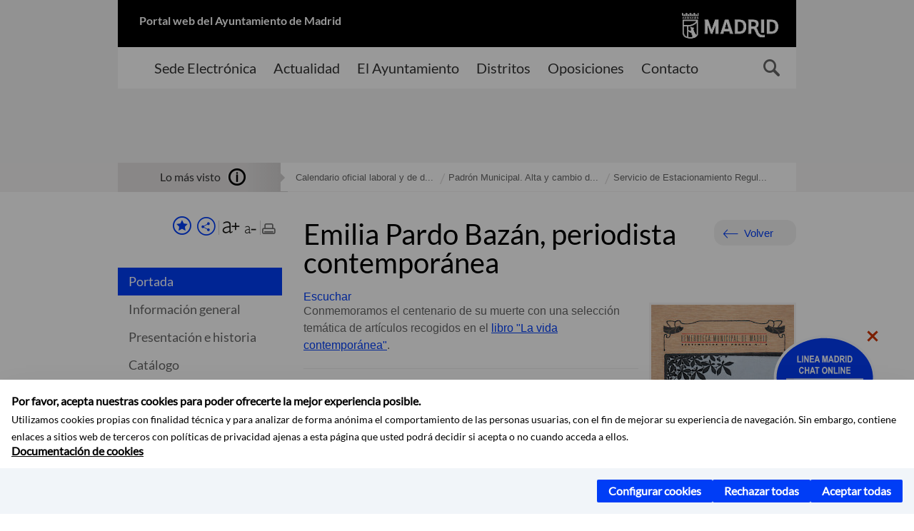

--- FILE ---
content_type: text/html;charset=UTF-8
request_url: https://www.madrid.es/portales/munimadrid/es/Hemeroteca-Municipal/?vgnextfmt=default&vgnextoid=b8c9ba1b6bd7d010VgnVCM1000000b205a0aRCRD&vgnextchannel=a68fed8a96b06010VgnVCM100000dc0ca8c0RCRD&idCapitulo=11366377
body_size: 12761
content:



















<!DOCTYPE html>


<!--[if IE 8]>         <html class="no-js ie8" lang="es" xml:lang="es"> <![endif]-->
<!--[if gt IE 8]><!--> <html class="no-js" lang="es" xml:lang="es"> <!--<![endif]-->
<script type="text/javascript">
	window.rsConf = {
		general: {usePost: true}
	};
</script>
<script src="https://cdn-eu.readspeaker.com/script/13230/webReader/webReader.js?pids=wr" type="text/javascript" id="rs_req_Init"></script>
<head>






















<title>Hemeroteca Municipal - Emilia Pardo Bazán, periodista contemporánea - Ayuntamiento de Madrid</title>





























<meta content="IE=Edge" http-equiv="X-UA-Compatible" />
<meta http-equiv="Content-Type" content="text/html; charset=UTF-8" />



<meta name="description" content="Hemeroteca Municipal - Emilia Pardo Baz&aacute;n, periodista contempor&aacute;nea - Ayuntamiento de Madrid" />
<meta name="viewport" content="width=device-width, initial-scale=1" />


	
<meta name="twitter:card" content="summary_large_image" >
<meta property="og:title" content="Hemeroteca Municipal - Emilia Pardo Baz&aacute;n, periodista contempor&aacute;nea - Ayuntamiento de Madrid" >
<meta property="og:image" content="https://www.madrid.es/UnidadesDescentralizadas/Bibliotecas/BibliotecasEspecializadas/HemerotecaMunipal/Servicios/ficheros/Exposiciones_330x175.jpg" >

<meta name="WT.ti" content="Hemeroteca Municipal - Emilia Pardo Baz&aacute;n, periodista contempor&aacute;nea"/>


	<meta name="wt.cg_s" content="EspecialInformativo" />
	



<meta name="DCSext.idioma" content="es" />



	
	
	
		<meta name="DCSext.miga0" content="Hemeroteca Municipal" />
	
	

























                                              
<link href="/assets/css/vendor.css" rel="stylesheet" />
<link rel="stylesheet" href="/assets/css/ayuntamiento-madrid-bootstrap.min.css?version=POR-26-0101" />
<link href="/assets/css/ayuntamiento-madrid.min.css?version=POR-26-0101" rel="stylesheet" />
<!--[if lt IE 9]>
<link rel="stylesheet" href="/assets/css/ayuntamiento-madrid_ie8.min.css?version=POR-26-0101" />
<![endif]-->
<link href="/assets/css/ayuntamiento-madrid-custom.css?version=POR-26-0101" rel="stylesheet" />
<link rel="stylesheet" href="/assets/css/styles.css?version=POR-26-0101">
<link media="print" href="/assets/css/ayuntamiento-madrid-print.min.css?version=POR-26-0101" rel="stylesheet" />









<link type="text/css" rel="STYLESHEET" href ="/css/vacia.css" media="screen" />


<link rel="license" title="Aviso Legal" href='/portales/munimadrid/es/Inicio/Aviso-Legal/?vgnextfmt=default&amp;vgnextchannel=8a0f43db40317010VgnVCM100000dc0ca8c0RCRD' />
<link rel="search" title="Buscador Avanzado" href='/portales/munimadrid/es/Inicio/Buscador/?vgnextfmt=default&amp;vgnextchannel=d4cade31bd2ac410VgnVCM100000171f5a0aRCRD' />
<link rel="help" title="Ayuda" href='/portales/munimadrid/es/Inicio/Ayuda/?vgnextfmt=default&amp;vgnextchannel=23ee43db40317010VgnVCM100000dc0ca8c0RCRD' />








<!--[if lt IE 9]>
<script src="/assets/js/vendorIE8.js"></script>
<![endif]-->

<script type="text/javascript" src="https://js-cdn.dynatrace.com/jstag/16a48f5d352/bf88617udw/48c558c38cd6d014_complete.js" crossorigin="anonymous"></script>

<script>
	var aytmad = {};
	aytmad.config = {
	    routes:{
	        menu:'/ContentPublisher/new/menu/menurwd.jsp?relUris=true',
	        menuTramites:'/ContentPublisher/new/menu/menurwd.jsp?site=tramites',
	        calendar:'/portales/munimadrid/es/Inicio/Agenda?vgnextfmt=default&vgnextchannel=ca9671ee4a9eb410VgnVCM100000171f5a0aRCRD&cuando=cuandoDia&enviar=Buscar&newSearch=true&unfolded=true&fechaAccesible=',
	        taxonomias:'/ContentPublisher/jsp/apl/includes/XMLAutocompletarTaxonomias.jsp'
	    },
        constants:{
            numVisibleLinks:3,
            API_KEY: 'OFF'
            
            ,carouselHome_md: 9
            
        }
	};

	var COOKIE_MIMADRID_DOMAIN = 'madrid.es';
</script>
<script type="text/javascript">
	window.rsConf = {
		general: {usePost: true}
	};
</script>
<script src="https://cdn-eu.readspeaker.com/script/13230/webReader/webReader.js?pids=wr" type="text/javascript" id="rs_req_Init"></script>






<!-- Pace progress bar -->
<link href="/new/css/pace.css" type="text/css" rel="stylesheet" />
<script src="/new/js/pace.min.js" type="text/javascript"></script>




<!-- Google Tag Manager DataLayer -->
<script>
  dataLayer = [{
    'Vendor': 'Ayuntamiento de Madrid'
  }];
</script>

<!-- pingdom -->
<script src="//rum-static.pingdom.net/pa-61556f54405b1d0011000064.js" async></script>
<!-- pingdom -->

<!-- codigo incrustado del ChatBot -->
<link href="https://www.madrid.es/Datelematica/chatbotlm/css/nttdatabot_v1_7_2.css?version=POR-26-0101" rel="stylesheet">
<div id="root"></div>
<script>!function (e) { function t(t) { for (var n, a, i = t[0], c = t[1], l = t[2], s = 0, p = []; s < i.length; s++)a = i[s], Object.prototype.hasOwnProperty.call(o, a) && o[a] && p.push(o[a][0]), o[a] = 0; for (n in c) Object.prototype.hasOwnProperty.call(c, n) && (e[n] = c[n]); for (f && f(t); p.length;)p.shift()(); return u.push.apply(u, l || []), r() } function r() { for (var e, t = 0; t < u.length; t++) { for (var r = u[t], n = !0, i = 1; i < r.length; i++) { var c = r[i]; 0 !== o[c] && (n = !1) } n && (u.splice(t--, 1), e = a(a.s = r[0])) } return e } var n = {}, o = { 1: 0 }, u = []; function a(t) { if (n[t]) return n[t].exports; var r = n[t] = { i: t, l: !1, exports: {} }; return e[t].call(r.exports, r, r.exports, a), r.l = !0, r.exports } a.e = function (e) { var t = [], r = o[e]; if (0 !== r) if (r) t.push(r[2]); else { var n = new Promise((function (t, n) { r = o[e] = [t, n] })); t.push(r[2] = n); var u, i = document.createElement("script"); i.charset = "utf-8", i.timeout = 120, a.nc && i.setAttribute("nonce", a.nc), i.src = function (e) { return a.p + "static/js/" + ({}[e] || e) + "." + { 3: "4349665b" }[e] + ".chunk.js" }(e); var c = new Error; u = function (t) { i.onerror = i.onload = null, clearTimeout(l); var r = o[e]; if (0 !== r) { if (r) { var n = t && ("load" === t.type ? "missing" : t.type), u = t && t.target && t.target.src; c.message = "Loading chunk " + e + " failed.\n(" + n + ": " + u + ")", c.name = "ChunkLoadError", c.type = n, c.request = u, r[1](c) } o[e] = void 0 } }; var l = setTimeout((function () { u({ type: "timeout", target: i }) }), 12e4); i.onerror = i.onload = u, document.head.appendChild(i) } return Promise.all(t) }, a.m = e, a.c = n, a.d = function (e, t, r) { a.o(e, t) || Object.defineProperty(e, t, { enumerable: !0, get: r }) }, a.r = function (e) { "undefined" != typeof Symbol && Symbol.toStringTag && Object.defineProperty(e, Symbol.toStringTag, { value: "Module" }), Object.defineProperty(e, "__esModule", { value: !0 }) }, a.t = function (e, t) { if (1 & t && (e = a(e)), 8 & t) return e; if (4 & t && "object" == typeof e && e && e.__esModule) return e; var r = Object.create(null); if (a.r(r), Object.defineProperty(r, "default", { enumerable: !0, value: e }), 2 & t && "string" != typeof e) for (var n in e) a.d(r, n, function (t) { return e[t] }.bind(null, n)); return r }, a.n = function (e) { var t = e && e.__esModule ? function () { return e.default } : function () { return e }; return a.d(t, "a", t), t }, a.o = function (e, t) { return Object.prototype.hasOwnProperty.call(e, t) }, a.p = "/", a.oe = function (e) { throw console.error(e), e }; var i = this.webpackJsonpchatbot = this.webpackJsonpchatbot || [], c = i.push.bind(i); i.push = t, i = i.slice(); for (var l = 0; l < i.length; l++)t(i[l]); var f = c; r() }([])</script>
<script src="https://www.madrid.es/Datelematica/chatbotlm/scripts/nttdatabot_uno_v1_7_2.js?version=POR-26-0101"></script>
<script src="https://www.madrid.es/Datelematica/chatbotlm/scripts/nttdatabot_dos_v1_7_2.js?version=POR-26-0101"></script>











<script src="/new/js/jquery.min.js" type="text/javascript"></script>
<script src="/assets/js/locale/i18n_es.js" type="text/javascript"></script>
<script src="/new/js/js.cookie.js" type="text/javascript"></script>





<script src="/new/js/webtrends_disabled.js" type="text/javascript"></script>

<script src="https://servpub.madrid.es/FWIAM_FTP/assets/js/cookie-manager.js" type="text/javascript"></script>

                              <script>!function(a){var e="https://s.go-mpulse.net/boomerang/",t="addEventListener";if(""=="True")a.BOOMR_config=a.BOOMR_config||{},a.BOOMR_config.PageParams=a.BOOMR_config.PageParams||{},a.BOOMR_config.PageParams.pci=!0,e="https://s2.go-mpulse.net/boomerang/";if(window.BOOMR_API_key="CFNNG-8KHS7-4TSDG-XKHWE-XJQMY",function(){function n(e){a.BOOMR_onload=e&&e.timeStamp||(new Date).getTime()}if(!a.BOOMR||!a.BOOMR.version&&!a.BOOMR.snippetExecuted){a.BOOMR=a.BOOMR||{},a.BOOMR.snippetExecuted=!0;var i,_,o,r=document.createElement("iframe");if(a[t])a[t]("load",n,!1);else if(a.attachEvent)a.attachEvent("onload",n);r.src="javascript:void(0)",r.title="",r.role="presentation",(r.frameElement||r).style.cssText="width:0;height:0;border:0;display:none;",o=document.getElementsByTagName("script")[0],o.parentNode.insertBefore(r,o);try{_=r.contentWindow.document}catch(O){i=document.domain,r.src="javascript:var d=document.open();d.domain='"+i+"';void(0);",_=r.contentWindow.document}_.open()._l=function(){var a=this.createElement("script");if(i)this.domain=i;a.id="boomr-if-as",a.src=e+"CFNNG-8KHS7-4TSDG-XKHWE-XJQMY",BOOMR_lstart=(new Date).getTime(),this.body.appendChild(a)},_.write("<bo"+'dy onload="document._l();">'),_.close()}}(),"".length>0)if(a&&"performance"in a&&a.performance&&"function"==typeof a.performance.setResourceTimingBufferSize)a.performance.setResourceTimingBufferSize();!function(){if(BOOMR=a.BOOMR||{},BOOMR.plugins=BOOMR.plugins||{},!BOOMR.plugins.AK){var e=""=="true"?1:0,t="",n="amjsanixfuxmo2l4ex4a-f-9e4aceca9-clientnsv4-s.akamaihd.net",i="false"=="true"?2:1,_={"ak.v":"39","ak.cp":"846829","ak.ai":parseInt("470615",10),"ak.ol":"0","ak.cr":9,"ak.ipv":4,"ak.proto":"h2","ak.rid":"3b2b1cec","ak.r":47370,"ak.a2":e,"ak.m":"dscb","ak.n":"essl","ak.bpcip":"3.19.32.0","ak.cport":48710,"ak.gh":"23.208.24.71","ak.quicv":"","ak.tlsv":"tls1.3","ak.0rtt":"","ak.0rtt.ed":"","ak.csrc":"-","ak.acc":"","ak.t":"1769743864","ak.ak":"hOBiQwZUYzCg5VSAfCLimQ==kCoIW/UpufLv5zKqulhbVHMoX5uMOe5MD6VaXSvmEG5lOqcoA3NSL6PnGfDeknd90U1+KAPIdh/rPJEW8UxEDZGPFbPrf2IYnLAhOBkkr5SqEFsS+SWN8Rmkd3L6i1NxHhsRPStQEZvedGq2aBzrwZaRq5/wpK5ylGnLUcAhgfUd+TBJPjHvr6topjNHfRaGCCmbPIVTWGaBQMXK8wauw9ymOc3uw+bHYYo4BsiTZxxK2xP0O2ihF/EoTQLgKHYbO6vKUrkclrl3tK9bSCpJsHxd7b4i5lfhG/GrdvOSFNwW9CUeI6v21LUD7LPMI+dwt1fTzN6WAyv4xFAy7zLN1k9P9W+BeyYdTxqEAxnupYrFI6d7eZ413YUQe78ng2gTccQbKm+uc7D8EUQSulGfn61/0uUzjwz5q+aiGL7BoEA=","ak.pv":"55","ak.dpoabenc":"","ak.tf":i};if(""!==t)_["ak.ruds"]=t;var o={i:!1,av:function(e){var t="http.initiator";if(e&&(!e[t]||"spa_hard"===e[t]))_["ak.feo"]=void 0!==a.aFeoApplied?1:0,BOOMR.addVar(_)},rv:function(){var a=["ak.bpcip","ak.cport","ak.cr","ak.csrc","ak.gh","ak.ipv","ak.m","ak.n","ak.ol","ak.proto","ak.quicv","ak.tlsv","ak.0rtt","ak.0rtt.ed","ak.r","ak.acc","ak.t","ak.tf"];BOOMR.removeVar(a)}};BOOMR.plugins.AK={akVars:_,akDNSPreFetchDomain:n,init:function(){if(!o.i){var a=BOOMR.subscribe;a("before_beacon",o.av,null,null),a("onbeacon",o.rv,null,null),o.i=!0}return this},is_complete:function(){return!0}}}}()}(window);</script></head>


		<body style="margin: 0" onload="const manager = new IAMCookieManager('GTM-W37X7B4V;GTM-MN45SBL'); manager.start();">
	<a id="top"></a>
	<div id="wrapper" >
	
<!-- ************** CABECERA ******************	-->





























































<div id="menuAreaPrivada" class="bg-fluid1 hide">
	<div class="container">
		<div class="row">
			<div class="col-xs-12  pull-right">
				<div class="quick-links-header">
					<ul>
							           
		                <li>
		                    
		                    





  





<a
    
     href="/portales/munimadrid/mimadrid.html"
    
    class="qlh-item qlh-item-myfolder "
    
    
    
	    
    title="Home" 
>
     
		                    	Mi Madrid
		                    
    
</a>

























	                    
		                </li>
		                
		                <li id="userOrFolder">munimadrid</li>
					</ul>
				</div>
			</div>
		</div>
	</div>
</div>








<header class="header  nocontent">
    <div class="container ampliado">    





    	
		
		<div><a id="anchorToContent" href="#content" class="sr-only" title="Saltar navegación">Saltar navegación</a></div>
		








































		
<div class="brand">
	<div class="row">
		<div class="col-md-8">
			<h1>
				<a href="https://www.madrid.es/portal/site/munimadrid">
					Portal web del Ayuntamiento de Madrid
				</a>
			</h1>
		</div>
		<div class="col-md-4 logo">
			<a href="https://www.madrid.es/portal/site/munimadrid" accesskey="I">
				<span class="text-hide">Ayuntamiento de Madrid</span>
				<img alt="" src="/assets/images/logo-madrid.png" />
			</a>
		</div>
	</div>
</div>



	<div id="navbar" class="navigation-bar">
		<div class="row">
			<div class="col-sm-12">
				<div class="header-logo">
					<a href="https://www.madrid.es/portal/site/munimadrid">
						<span class="text-hide">Ayuntamiento de Madrid</span>
						<img src="/assets/images/logo-madrid.png" alt=""/>
					</a>
				</div>
            </div>
			<div class="col-md-12">
				<div class="search-toggle-cont">
					<div class="visible-md-block visible-lg-block">
						
						
						<ul class="main-menu">
	                        
	                        	
	                            <li class=''>
	                            	





  





<a
    
     href="https://sede.madrid.es/portal/site/tramites"
    
    class="main-menu-item "
    
    
    
	 onclick=""     
    accesskey="T" 
>
     
	                            		<span>Sede Electrónica</span>
	                            	
    
</a>
























	                            </li>
	                        
	                        	
	                            <li class=''>
	                            	





  





<a
    
     href="/portales/munimadrid/actualidad.html"
    
    class="main-menu-item "
    
    
    
	 onclick=""     
    accesskey="A" 
>
     
	                            		<span>Actualidad</span>
	                            	
    
</a>
























	                            </li>
	                        
	                        	
	                            <li class=''>
	                            	





  





<a
    
     href="/portales/munimadrid/ayuntamiento.html"
    
    class="main-menu-item "
    
    
    
	 onclick=""     
    accesskey="Y" 
>
     
	                            		<span>El Ayuntamiento</span>
	                            	
    
</a>
























	                            </li>
	                        
	                        	
	                            <li class=''>
	                            	





  





<a
    
     href="/portales/munimadrid/distritos.html"
    
    class="main-menu-item "
    
    
    
	 onclick=""     
    accesskey="D" 
>
     
	                            		<span>Distritos</span>
	                            	
    
</a>
























	                            </li>
	                        
	                        	
	                            <li class=''>
	                            	





  





<a
    
     href="/portales/munimadrid/oposiciones.html"
    
    class="main-menu-item "
    
    
    
	 onclick=""     
    accesskey="O" 
>
     
	                            		<span>Oposiciones</span>
	                            	
    
</a>
























	                            </li>
	                        
	                        	
	                            <li class=''>
	                            	





  





<a
    
     href="/portales/munimadrid/contacto.html"
    
    class="main-menu-item "
    
    
    
	 onclick=""     
    accesskey="C" 
>
     
	                            		<span>Contacto</span>
	                            	
    
</a>
























	                            </li>
	                        
                       	</ul>
                                               	

					</div>

					
					
						<form class="searcher-form" id="searcher-form" action="/portales/munimadrid/es/Inicio/Buscador" name="formularioBusqueda">					   
						    <input type="hidden" value="7db8fc12aa936610VgnVCM1000008a4a900aRCRD" name="vgnextoid" />
						    <input type="hidden" value="7db8fc12aa936610VgnVCM1000008a4a900aRCRD" name="vgnextchannel" />
						    <input type="hidden" value="es.iam.portlet.buscador.SearchAction" name="action" />					   
							<div class="row">
								<div class="col-xs-10">
									<label for="search-field">
	                                <span class="placeholder">¿Qué estás buscando?</span>	                                
	                                <input name="q" type="text" class="searcher-item" id="search-field" /></label>
								</div>
								<div class="col-xs-2">
									<button type="submit" class="searcher-link">
										<span>Buscar</span>
									</button>
								</div>
							</div>
						</form>
					

				</div>
			</div>
		</div>
		
		
		

	</div>










    	    
    	
		
        
		
			
			
		        















	
	
	
	

			
		
		
		
		
		<div class="section-cont">
			
			
			
			
			<img id="section-image" class="section-image" alt="" src="" />
           	
           	
			
				
			
			
		</div>
        
				
        
        
        
        
			<p class="section-subname visible-xs-block"><span class="section-subname-title">Emilia Pardo Bazán, periodista contemporánea</span></p>       
			
		
		
























	








































	    


	</div>
</header>






















































































<div class="bg-fluid1 fluid1--main">
	<div class="container ampliado">
			
		
			




































	

	
	
	
	
		
		
		
		
		<div class=' most-watched nocontent'>
			<div class="col-sm-3">
				<div class="mw-title">
					<span>Lo más visto</span>
				</div>
			</div>
			<div class="col-sm-9">		
			
				
				
						
					<ul class="mw-content">
					
						
						<li>
							<a  title="Calendario oficial laboral y de días inhábiles y festivos 2026 para Madrid" class="mw-item" 
								href="/portales/munimadrid/es/Calendario-oficial-laboral-y-de-dias-inhabiles-y-festivos-2026-para-Madrid/?vgnextfmt=default&vgnextoid=b59770d1c3589910VgnVCM100000891ecb1aRCRD&vgnextchannel=a68fed8a96b06010VgnVCM100000dc0ca8c0RCRD">
								Calendario oficial laboral y de d...
							</a>
						</li>
					
						
						<li>
							<a  title="Padrón Municipal. Alta y cambio de domicilio en Padrón" class="mw-item" 
								href="https://sede.madrid.es/sites/v/index.jsp?vgnextoid=3e3debb41f6e2410VgnVCM2000000c205a0aRCRD&amp;vgnextchannel=23a99c5ffb020310VgnVCM100000171f5a0aRCRD">
								Padrón Municipal. Alta y cambio d...
							</a>
						</li>
					
						
						<li>
							<a  title="Servicio de Estacionamiento Regulado (SER). Residentes" class="mw-item" 
								href="https://sede.madrid.es/sites/v/index.jsp?vgnextoid=3bbc52afa5ce6410VgnVCM1000000b205a0aRCRD&amp;vgnextchannel=23a99c5ffb020310VgnVCM100000171f5a0aRCRD">
								Servicio de Estacionamiento Regul...
							</a>
						</li>
					
					</ul>
					
			
			
			</div>
		</div>
		
		
	
	







































		
			
		

	

		
        
		<div class="row">		
			<ul class="breadcrumbs hidden-xs">
            
			
            
			</ul>
		</div>	
		


	</div>
</div>









































<!-- ************** CONTENIDO ******************	-->
<div class="content"><a id="content"></a>

    
			<div class="Panel 1.1"> 

































<div class="bg-fluid0">
    <div class="container ampliado" id="nxc" >
        <div class="row">
        
        	
	            <div class="col-md-3 nxc-nav">
	            	
	            	
	                	





















































<div class='menuVertical normal hidden-print nocontent' id="menuVertical">

<!-- HERRAMIENTAS -->

    
    



























<div class="enlacesMenuVertical">
   	
       
	<div class="botonesCompartir">
	    
        
		
		    <a class="btnMenuVerticalFavoritos" rel="nofollow" href="/portales/munimadrid/es/Inicio/Mi-Madrid/Mis-favoritos?vgnextchannel=8c2ce86b30f80510VgnVCM1000008a4a900aRCRD&amp;modo=editor&amp;url=https%3A%2F%2Fwww.madrid.es%2Fportal%2Fsite%2Fmunimadrid%2Fmenuitem.0c57021e0d1f6162c345c34571f1a5a0%2F%3Fvgnextfmt%3Ddefault%26vgnextoid%3Db8c9ba1b6bd7d010VgnVCM1000000b205a0aRCRD%26vgnextchannel%3Da68fed8a96b06010VgnVCM100000dc0ca8c0RCRD%26idCapitulo%3D11366377%26vgnextlocale%3Des">
		        <span class="text">Añadir a favoritos</span>
		    </a>
		
		<a class="btnMenuVerticalCompartir" href="#" title="Comparte esta página"><span class="text">COMPARTE ESTA PÁGINA</span></a>
        
        
        <div class="botonesFuenteImprimir" id="listTareas">
		    <div class="separadorIzq">
		        <a class="btnMenuVerticalAumentarFuente" id="btnMenuVerticalAumentarFuente" href="#">
		            <span class="text-hide">Aumentar fuente</span>
		        </a>
		        <a class="btnMenuVerticalReducirFuente" id="btnMenuVerticalReducirFuente" href="#">
		            <span class="text-hide">Reducir fuente</span>
		        </a>
		    </div>
		    <div class="separadorIzq">
		        <a class="btnMenuVerticalImprimir" id="imprimir" href="#">
		            <span class="text-hide">Imprimir</span>
		        </a>
		    </div>
		</div>
      </div>
    <div class="popupMenuSocial">
       <a class="linkCerrarPopupSocial" href="#" title='Cerrar'><span class="text-hide">Cerrar Comparte esta página</span></a>
        <ul class="listaCompartirEn">
         	
   			<li><a rel="nofollow" target="blank" class="compartir-link compartir-facebook" href="http://www.facebook.com/sharer.php?u=https%3A%2F%2Fwww.madrid.es%2Fportal%2Fsite%2Fmunimadrid%2Fmenuitem.0c57021e0d1f6162c345c34571f1a5a0%2F%3Fvgnextfmt%3Ddefault%26vgnextoid%3Db8c9ba1b6bd7d010VgnVCM1000000b205a0aRCRD%26vgnextchannel%3Da68fed8a96b06010VgnVCM100000dc0ca8c0RCRD%26idCapitulo%3D11366377%26vgnextlocale%3Des" title='Enlace externo en nueva ventana: Compartir esta página en Facebook'>En Facebook</a></li>
   			<li><a rel="nofollow" target="blank" class="compartir-link compartir-x" href='http://x.com/share?via=Lineamadrid&amp;url=https%3A%2F%2Fwww.madrid.es%2Fportal%2Fsite%2Fmunimadrid%2Fmenuitem.0c57021e0d1f6162c345c34571f1a5a0%2F%3Fvgnextfmt%3Ddefault%26vgnextoid%3Db8c9ba1b6bd7d010VgnVCM1000000b205a0aRCRD%26vgnextchannel%3Da68fed8a96b06010VgnVCM100000dc0ca8c0RCRD%26idCapitulo%3D11366377%26vgnextlocale%3Des&amp;text=a68fed8a96b06010VgnVCM100000dc0ca8c0RCRD' title='Enlace externo en nueva ventana: Compartir esta página en X'>En X</a></li>
            <li><a rel="nofollow" target="blank" class="compartir-link compartir-linkedin" href="http://www.linkedin.com/cws/share?url=https%3A%2F%2Fwww.madrid.es%2Fportal%2Fsite%2Fmunimadrid%2Fmenuitem.0c57021e0d1f6162c345c34571f1a5a0%2F%3Fvgnextfmt%3Ddefault%26vgnextoid%3Db8c9ba1b6bd7d010VgnVCM1000000b205a0aRCRD%26vgnextchannel%3Da68fed8a96b06010VgnVCM100000dc0ca8c0RCRD%26idCapitulo%3D11366377%26vgnextlocale%3Des" title='Enlace externo en nueva ventana: Compartir esta página en Linkedin'>En Linkedin</a></li>
            <li><a rel="nofollow" target="blank" class="compartir-link compartir-google"  href="https://api.whatsapp.com/send?text=https%3A%2F%2Fwww.madrid.es%2Fportal%2Fsite%2Fmunimadrid%2Fmenuitem.0c57021e0d1f6162c345c34571f1a5a0%2F%3Fvgnextfmt%3Ddefault%26vgnextoid%3Db8c9ba1b6bd7d010VgnVCM1000000b205a0aRCRD%26vgnextchannel%3Da68fed8a96b06010VgnVCM100000dc0ca8c0RCRD%26idCapitulo%3D11366377%26vgnextlocale%3Des" data-action="share/whatsapp/share" title='Enlace externo en nueva ventana: Compartir esta página en Whatsapp'>En WhatsApp</a></li>
            <li><a rel="nofollow" class="compartir-link compartir-email"  href="mailto:correo@ejemplo.com?subject=Página del Ayuntamiento de Madrid Compartida&body=Hola,%0D%0AMe parece interesante compartirte esta página del Ayuntamiento de Madrid.%0D%0ATítulo: Hemeroteca Municipal%0D%0AEnlace: https%3A%2F%2Fwww.madrid.es%2Fportal%2Fsite%2Fmunimadrid%2Fmenuitem.0c57021e0d1f6162c345c34571f1a5a0%2F%3Fvgnextfmt%3Ddefault%26vgnextoid%3Db8c9ba1b6bd7d010VgnVCM1000000b205a0aRCRD%26vgnextchannel%3Da68fed8a96b06010VgnVCM100000dc0ca8c0RCRD%26idCapitulo%3D11366377%26vgnextlocale%3Des">Por correo</a></li></ul>
    </div>
</div>
    
























<!-- MENÚ -->

<ul class="menu">

    
    
    
    
    
    
    

    
    
    
    

    
    
    
    

    
    
    
    

    
    
    
    
    
    <li>





  





<a
    
     href="/portales/munimadrid/es/Hemeroteca-Municipal/?vgnextfmt=default&vgnextoid=b8c9ba1b6bd7d010VgnVCM1000000b205a0aRCRD&vgnextchannel=a68fed8a96b06010VgnVCM100000dc0ca8c0RCRD"
    
    class="active "
    
    
    
	    
    title="Hemeroteca Municipal" 
>
     
            Portada
        
    
</a>

























</li>
    
    
    
    <li class="">
        





  





<a
    
     href="/portales/munimadrid/es/Hemeroteca-Municipal/?vgnextfmt=default&vgnextoid=11951e79ee71c010VgnVCM1000000b205a0aRCRD&vgnextchannel=a68fed8a96b06010VgnVCM100000dc0ca8c0RCRD&idCapitulo=6463265&rm=b8c9ba1b6bd7d010VgnVCM1000000b205a0aRCRD"
    
    class=" "
    
    
    
	    
    title="Informaci&oacute;n general" 
>
     
            Información general 
        
    
</a>




























        
    </li>
    
    
    <li class="">
        





  





<a
    
     href="/portales/munimadrid/es/Hemeroteca-Municipal/?vgnextfmt=default&vgnextoid=b8c9ba1b6bd7d010VgnVCM1000000b205a0aRCRD&vgnextchannel=a68fed8a96b06010VgnVCM100000dc0ca8c0RCRD&amp;idCapitulo=11162779"
    
    class=" "
    
    
    
	    
    title="Presentaci&oacute;n e historia" 
>
     
            Presentación e historia 
        
    
</a>




























        
    </li>
    
    
    <li class="">
        





  





<a
    
     href="https://bibliotecasespecializadas.madrid.es/hemeroteca"
    
    class=" "
    
     target="_blank" 
    
	    
    title="Enlace externo en nueva ventana:Cat&aacute;logo" 
>
     
            Catálogo 
        
    
</a>




























        
    </li>
    
    
    <li class="">
        





  





<a
    
     href="/portales/munimadrid/es/Hemeroteca-Municipal/?vgnextfmt=default&vgnextoid=b8c9ba1b6bd7d010VgnVCM1000000b205a0aRCRD&vgnextchannel=a68fed8a96b06010VgnVCM100000dc0ca8c0RCRD&amp;idCapitulo=11162307"
    
    class=" "
    
    
    
	    
    title="Actividades" 
>
     
            Actividades 
        
    
</a>




























        
    </li>
    
    
    <li class="">
        





  





<a
    
     href="/portales/munimadrid/es/Hemeroteca-Municipal/?vgnextfmt=default&vgnextoid=b8c9ba1b6bd7d010VgnVCM1000000b205a0aRCRD&vgnextchannel=a68fed8a96b06010VgnVCM100000dc0ca8c0RCRD&amp;idCapitulo=5508347"
    
    class=" "
    
    
    
	    
    title="Servicios" 
>
     
            Servicios 
        
    
</a>




























        
    </li>
    
    
    <li class="">
        





  





<a
    
     href="/portales/munimadrid/es/Hemeroteca-Municipal/?vgnextfmt=default&vgnextoid=b8c9ba1b6bd7d010VgnVCM1000000b205a0aRCRD&vgnextchannel=a68fed8a96b06010VgnVCM100000dc0ca8c0RCRD&amp;idCapitulo=11176792"
    
    class=" "
    
    
    
	    
    title="Colecciones digitalizadas y otros recursos en l&iacute;nea" 
>
     
            Colecciones digitalizadas y otros recursos en línea 
        
    
</a>




























        
    </li>
    
    
    <li class="">
        





  





<a
    
     href="/portales/munimadrid/es/Hemeroteca-Municipal/?vgnextfmt=default&vgnextoid=b8c9ba1b6bd7d010VgnVCM1000000b205a0aRCRD&vgnextchannel=a68fed8a96b06010VgnVCM100000dc0ca8c0RCRD&amp;idCapitulo=4232091"
    
    class=" "
    
    
    
	    
    title="Fondos" 
>
     
            Fondos 
        
    
</a>




























        
    </li>
    
    
    <li class="">
        





  





<a
    
     href="/portales/munimadrid/es/Hemeroteca-Municipal/?vgnextfmt=default&vgnextoid=b8c9ba1b6bd7d010VgnVCM1000000b205a0aRCRD&vgnextchannel=a68fed8a96b06010VgnVCM100000dc0ca8c0RCRD&amp;idCapitulo=4232143"
    
    class=" "
    
    
    
	    
    title="Publicaciones a la venta" 
>
     
            Publicaciones a la venta 
        
    
</a>




























        
    </li>
    
    
    <li class="">
        





  





<a
    
     href="/portales/munimadrid/es/Hemeroteca-Municipal/?vgnextfmt=default&vgnextoid=b8c9ba1b6bd7d010VgnVCM1000000b205a0aRCRD&vgnextchannel=a68fed8a96b06010VgnVCM100000dc0ca8c0RCRD&amp;idCapitulo=11082276"
    
    class=" "
    
    
    
	    
    title="Calidad y evaluaci&oacute;n" 
>
     
            Calidad y evaluación 
        
    
</a>




























        
    </li>
    
    
    <li class="">
        





  





<a
    
     href="#"
    
    class="btnSubmenu "
    
    
    
	    
    title="Destacados" 
>
     
            Destacados <span class="flecha"></span>
        
    
</a>




























        
        <ul class="submenu collapse in">
        
            
            <li class="">
                





  





<a
    
     href="/portales/munimadrid/es/Hemeroteca-Municipal/?vgnextfmt=default&vgnextoid=b8c9ba1b6bd7d010VgnVCM1000000b205a0aRCRD&vgnextchannel=a68fed8a96b06010VgnVCM100000dc0ca8c0RCRD&amp;idCapitulo=50015107"
    
    class=" "
    
    
    
	    
    title="Carmen Mart&iacute;n Gaite: una vida y una &eacute;poca" 
>
     
                    Carmen Martín Gaite: una vida y una época 
                
    
</a>



























                
                
            </li>
        
            
            <li class="">
                





  





<a
    
     href="/portales/munimadrid/es/Hemeroteca-Municipal/?vgnextfmt=default&vgnextoid=b8c9ba1b6bd7d010VgnVCM1000000b205a0aRCRD&vgnextchannel=a68fed8a96b06010VgnVCM100000dc0ca8c0RCRD&amp;idCapitulo=50150277"
    
    class=" "
    
    
    
	    
    title="A&ntilde;o nuevo, almanaque nuevo" 
>
     
                    Año nuevo, almanaque nuevo 
                
    
</a>



























                
                
            </li>
        
            
            <li class="">
                





  





<a
    
     href="/portales/munimadrid/es/Hemeroteca-Municipal/?vgnextfmt=default&vgnextoid=b8c9ba1b6bd7d010VgnVCM1000000b205a0aRCRD&vgnextchannel=a68fed8a96b06010VgnVCM100000dc0ca8c0RCRD&amp;idCapitulo=50082094"
    
    class=" "
    
    
    
	    
    title="Panorama de trajes de oto&ntilde;o-invierno" 
>
     
                    Panorama de trajes de otoño-invierno 
                
    
</a>



























                
                
            </li>
        
            
            <li class="">
                





  





<a
    
     href="/portales/munimadrid/es/Hemeroteca-Municipal/?vgnextfmt=default&vgnextoid=b8c9ba1b6bd7d010VgnVCM1000000b205a0aRCRD&vgnextchannel=a68fed8a96b06010VgnVCM100000dc0ca8c0RCRD&amp;idCapitulo=50098182"
    
    class=" "
    
    
    
	    
    title="Andar, contar. Manuel Chaves Nogales periodista en el diario Ahora" 
>
     
                    Andar, contar. Manuel Chaves Nogales periodista en el diario Ahora 
                
    
</a>



























                
                
            </li>
        
            
            <li class="">
                





  





<a
    
     href="/portales/munimadrid/es/Hemeroteca-Municipal/?vgnextfmt=default&vgnextoid=b8c9ba1b6bd7d010VgnVCM1000000b205a0aRCRD&vgnextchannel=a68fed8a96b06010VgnVCM100000dc0ca8c0RCRD&amp;idCapitulo=12568968"
    
    class=" "
    
    
    
	    
    title="Encuesta de satisfacci&oacute;n" 
>
     
                    Encuesta de satisfacción 
                
    
</a>



























                
                
            </li>
        
            
            <li class="">
                





  





<a
    
     href="/portales/munimadrid/es/Hemeroteca-Municipal/?vgnextfmt=default&vgnextoid=b8c9ba1b6bd7d010VgnVCM1000000b205a0aRCRD&vgnextchannel=a68fed8a96b06010VgnVCM100000dc0ca8c0RCRD&amp;idCapitulo=12353844"
    
    class=" "
    
    
    
	    
    title="Destacados anteriores" 
>
     
                    Destacados anteriores 
                
    
</a>



























                
                
            </li>
        
        </ul>
        
    </li>
    
    
    <li class="">
        





  





<a
    
     href="/portales/munimadrid/es/Hemeroteca-Municipal/?vgnextfmt=default&vgnextoid=b8c9ba1b6bd7d010VgnVCM1000000b205a0aRCRD&vgnextchannel=a68fed8a96b06010VgnVCM100000dc0ca8c0RCRD&amp;idCapitulo=12811757"
    
    class=" "
    
    
    
	    
    title="Solicitud del carn&eacute; de bibliotecas especializadas" 
>
     
            Solicitud del carné de bibliotecas especializadas 
        
    
</a>




























        
    </li>
    
    
    
    
    
    
    
    

    
    
    
    
            
</ul>

</div>




















	                
	            </div>
            

            <div class="col-md-9">
                <main class="mainContent" id="readspeaker" >  
                    <!-- DETALLE específico -->
                    
                    






















	
	<div class="detalle">
	    
	    




































<div class="summary summary-nxc-visible nofluid">
    


<div class="pull-right hidden-xs volver text-right rs_skip">
    <a href="#" class="button button3 backbutton">Volver</a>
</div>

	
		
	 <h3 class="summary-title">Emilia Pardo Baz&aacute;n, periodista contempor&aacute;nea</h3> 
	
	
    
    
    
</div>





















	
		<div class="nofluid">
			



















	    
				
				<div id="readspeaker_button1" class="rs_skip rsbtn rs_preserve">
			        
					<a rel="nofollow" class="rsbtn_play" accesskey="L" title="Escuchar esta p&aacute;gina utilizando ReadSpeaker" href="https://app-eu.readspeaker.com/cgi-bin/rsent?customerid=13230&lang=es_es&readid=readspeaker&url=https%3A%2F%2Fwww.madrid.es%2Fportal%2Fsite%2Fmunimadrid%2Fmenuitem.0c57021e0d1f6162c345c34571f1a5a0%2F%3Fvgnextoid%3Db8c9ba1b6bd7d010VgnVCM1000000b205a0aRCRD%26vgnextchannel%3Da68fed8a96b06010VgnVCM100000dc0ca8c0RCRD%26vgnextfmt%3Ddefault%26vgnextlocale%3Des&statparam=www.madrid.es_munimadrid_0c57021e0d1f6162c345c34571f1a5a0_b8c9ba1b6bd7d010VgnVCM1000000b205a0aRCRD_a68fed8a96b06010VgnVCM100000dc0ca8c0RCRD_Hemeroteca Municipal">
						<span class="rsbtn_left rsimg rspart"><span class="rsbtn_text"><span>Escuchar</span></span></span>
						<span class="rsbtn_right rsimg rsplay rspart"></span>
					</a>
				</div>
			
	    
	
	




















	        










































	
    
    
     
    
    
    
    
    
        































    
    






















    


    

























    



<div class="generic-content">




<div class="image-content ic-right">



    <img src="/UnidadesDescentralizadas/Bibliotecas/BibliotecasEspecializadas/HemerotecaMunipal/Destacados/Especial%20Emila%20Pardo%20Baz%C3%A1n/ficheros/2a_ed_vida_contemporanea_200.jpg" alt="Portada libro La vida contempor&aacute;nea" />


</div>




<div class="tiny-text entradilla">
    <p>Conmemoramos el centenario de su muerte con una selecci&oacute;n tem&aacute;tica de art&iacute;culos recogidos en el <a title="Enlace externo en nueva ventana: &quot;La vida contempor&aacute;nea&quot;. Madrid: &Aacute;rea de las Artes, 2005" href="http://catalogos.munimadrid.es/cgi-bin/hemeroteca?TITN=216253" hreflang="es" target="_blank">libro "La vida contempor&aacute;nea"</a>.</p>
    
</div>




<div class="tiny-text">
    <hr />
<p><q>Alabo esta buena costumbre de reunir y conservar las cr&oacute;nicas period&iacute;sticas. &iexcl;Cu&aacute;ntas veces cogemos un diario, leemos en &eacute;l, con inter&eacute;s sumo, una cr&oacute;nica que guarda conexi&oacute;n con otras y forma parte de una serie, y nos queda el apetito abierto e insaciado, porque no volvemos nunca a encontrar ocasi&oacute;n de echar la vista encima a las cr&oacute;nicas restantes!</q></p>
<blockquote>
<p><em>Emilia Pardo Baz&aacute;n, La Ilustraci&oacute;n Art&iacute;stica, 1 de abril de 1901.</em></p>
</blockquote>
<hr />
<p>Los diarios y las revistas fueron un medio decisivo en la difusi&oacute;n de la obra de <strong>Emilia Pardo Baz&aacute;n</strong> (1851-1921). Gran articulista, su firma apareci&oacute; a lo largo de cincuenta y seis a&ntilde;os y en casi un centenar de publicaciones peri&oacute;dicas. Trabajo que culmin&oacute; con la financiaci&oacute;n de la revista de pensamiento social y pol&iacute;tico <em>Nuevo Teatro Cr&iacute;tico</em> (1891-1893) escrita por ella.</p>
<p>En septiembre de 1895 inicia la serie <em>La Vida Contempor&aacute;nea</em>, en la revista <em>La Ilustraci&oacute;n Art&iacute;stica</em> de Barcelona, que concluy&oacute; el 18 de diciembre de 1916. M&aacute;s de quinientos art&iacute;culos que constituyen un relato complet&iacute;simo de su &eacute;poca, nos permite conocer el pensamiento de su autora, expresado con gran naturalidad y que hoy sorprenden por su actualidad.<br /><br />Su gran capacidad de comunicaci&oacute;n pervive un siglo despu&eacute;s, como se desprende de la lectura ahora de sus columnas, lo que revaloriza su trabajo como periodista, en este a&ntilde;o 2021 conmemorativo de la escritora.</p>
<hr />
<p class="titular2">Selecci&oacute;n de art&iacute;culos de Emilia Pardo Baz&aacute;n agrupados por temas</p>
    
</div>


</div>






    



















    





    


































	
	<div class="hide" id="ajaxLoading"></div>
	<div id="ajaxDiv">
		



































<div class="ediciones">

	
	
            
            
            
                   
            
            
            





























<div class="nav-pagination top ">
    <div class="row">
        <div class="col-sm-6">
        	<span class="ajax-error ftl hide" title="No se ha podido cargar la página solicitada"></span>
            <ul id="totalResultsUL" tabindex="-1" class="list-inline results">
                <li>Total: <strong>7</strong></li>
                
            </ul>
        </div>
                
          
        
    </div>  
</div>




























            <div role="tabpanel" class="distritos distritos-listado">
    			<div class="bg-fluid6">
    				<ul class="nav nav-tabs" role="tablist">
    		            <li class="active"><a href="#listSearchResults" role="tab" data-toggle="tab">Ver listado</a></li>
    		            <li class=""><a href="#mapSearchResults" id="tabmapa-open" role="tab" data-toggle="tab">Mapa</a></li>
    		        </ul>
    		    </div>
    			<div class="tab-content">
    				
    				<div role="tabpanel" class="tab-pane listSearchResults active" id="listSearchResults">
    		            
                        
                        
    		            <ul class="events-results docs">
    	                
                        
    					













<li class="withimage " >
    
    <div class="event-image">
        <img src="/UnidadesDescentralizadas/Bibliotecas/BibliotecasEspecializadas/HemerotecaMunipal/Destacados/Especial%20Emila%20Pardo%20Baz%C3%A1n/Temas%20Pardo%20Baz%C3%A1n/01%20Lectura/lectura_131.jpg" alt="" />
    </div>
        
    <div class="event-info">
        
        
        
           
        
            
            





  





<a
    
     href="/portales/munimadrid/es/Hemeroteca-Municipal/?vgnextfmt=default&vgnextoid=b8c9ba1b6bd7d010VgnVCM1000000b205a0aRCRD&vgnextchannel=a68fed8a96b06010VgnVCM100000dc0ca8c0RCRD&amp;idCapitulo=11369375"
    
    class="event-link "
    
    
    
	    
    title="Lectura, libros y bibliotecas" 
>
     Lectura, libros y bibliotecas
    
</a>
























        
            
        
             
        
             
        
        
        
            
            
            
            
        	
            
            
            
            
            
            
            




            
            



            
            








            
            
<div class="actividades-info">
	
    
</div>

            
            

                        
            

        
        
        
    </div>    
</li>























































    	                
                        
    					













<li class="withimage " >
    
    <div class="event-image">
        <img src="/UnidadesDescentralizadas/Bibliotecas/BibliotecasEspecializadas/HemerotecaMunipal/Destacados/Especial%20Emila%20Pardo%20Baz%C3%A1n/Temas%20Pardo%20Baz%C3%A1n/02%20Derechos%20de%20la%20mujer/derechos_mujer_131.jpg" alt="" />
    </div>
        
    <div class="event-info">
        
        
        
           
        
            
            





  





<a
    
     href="/portales/munimadrid/es/Hemeroteca-Municipal/?vgnextfmt=default&vgnextoid=b8c9ba1b6bd7d010VgnVCM1000000b205a0aRCRD&vgnextchannel=a68fed8a96b06010VgnVCM100000dc0ca8c0RCRD&amp;idCapitulo=11369385"
    
    class="event-link "
    
    
    
	    
    title="Derechos de la mujer" 
>
     Derechos de la mujer
    
</a>
























        
            
        
             
        
             
        
        
        
            
            
            
            
        	
            
            
            
            
            
            
            




            
            



            
            








            
            
<div class="actividades-info">
	
    
</div>

            
            

                        
            

        
        
        
    </div>    
</li>























































    	                
                        
    					













<li class="withimage " >
    
    <div class="event-image">
        <img src="/UnidadesDescentralizadas/Bibliotecas/BibliotecasEspecializadas/HemerotecaMunipal/Destacados/Especial%20Emila%20Pardo%20Baz%C3%A1n/Temas%20Pardo%20Baz%C3%A1n/03%20Maltrato%20a%20la%20mujer/maltrato_131.jpg" alt="" />
    </div>
        
    <div class="event-info">
        
        
        
           
        
            
            





  





<a
    
     href="/portales/munimadrid/es/Hemeroteca-Municipal/?vgnextfmt=default&vgnextoid=b8c9ba1b6bd7d010VgnVCM1000000b205a0aRCRD&vgnextchannel=a68fed8a96b06010VgnVCM100000dc0ca8c0RCRD&amp;idCapitulo=11369727"
    
    class="event-link "
    
    
    
	    
    title="Maltrato a la mujer" 
>
     Maltrato a la mujer
    
</a>
























        
            
        
             
        
             
        
        
        
            
            
            
            
        	
            
            
            
            
            
            
            




            
            



            
            








            
            
<div class="actividades-info">
	
    
</div>

            
            

                        
            

        
        
        
    </div>    
</li>























































    	                
                        
    					













<li class="withimage " >
    
    <div class="event-image">
        <img src="/UnidadesDescentralizadas/Bibliotecas/BibliotecasEspecializadas/HemerotecaMunipal/Destacados/Especial%20Emila%20Pardo%20Baz%C3%A1n/Temas%20Pardo%20Baz%C3%A1n/04%20Madrid/madrid_131.jpg" alt="" />
    </div>
        
    <div class="event-info">
        
        
        
           
        
            
            





  





<a
    
     href="/portales/munimadrid/es/Hemeroteca-Municipal/?vgnextfmt=default&vgnextoid=b8c9ba1b6bd7d010VgnVCM1000000b205a0aRCRD&vgnextchannel=a68fed8a96b06010VgnVCM100000dc0ca8c0RCRD&amp;idCapitulo=11369738"
    
    class="event-link "
    
    
    
	    
    title="Madrid" 
>
     Madrid
    
</a>
























        
            
        
             
        
             
        
        
        
            
            
            
            
        	
            
            
            
            
            
            
            




            
            



            
            








            
            
<div class="actividades-info">
	
    
</div>

            
            

                        
            

        
        
        
    </div>    
</li>























































    	                
                        
    					













<li class="withimage " >
    
    <div class="event-image">
        <img src="/UnidadesDescentralizadas/Bibliotecas/BibliotecasEspecializadas/HemerotecaMunipal/Destacados/Especial%20Emila%20Pardo%20Baz%C3%A1n/Temas%20Pardo%20Baz%C3%A1n/05%20Comunicaciones/comunicacion_131.jpg" alt="" />
    </div>
        
    <div class="event-info">
        
        
        
           
        
            
            





  





<a
    
     href="/portales/munimadrid/es/Hemeroteca-Municipal/?vgnextfmt=default&vgnextoid=b8c9ba1b6bd7d010VgnVCM1000000b205a0aRCRD&vgnextchannel=a68fed8a96b06010VgnVCM100000dc0ca8c0RCRD&amp;idCapitulo=11369741"
    
    class="event-link "
    
    
    
	    
    title="Comunicaciones y transportes" 
>
     Comunicaciones y transportes
    
</a>
























        
            
        
             
        
             
        
        
        
            
            
            
            
        	
            
            
            
            
            
            
            




            
            



            
            








            
            
<div class="actividades-info">
	
    
</div>

            
            

                        
            

        
        
        
    </div>    
</li>























































    	                
                        
    					













<li class="withimage " >
    
    <div class="event-image">
        <img src="/UnidadesDescentralizadas/Bibliotecas/BibliotecasEspecializadas/HemerotecaMunipal/Destacados/Especial%20Emila%20Pardo%20Baz%C3%A1n/Temas%20Pardo%20Baz%C3%A1n/06%20Consejos%20alimentarios/consejos_alimentacion_131.jpg" alt="" />
    </div>
        
    <div class="event-info">
        
        
        
           
        
            
            





  





<a
    
     href="/portales/munimadrid/es/Hemeroteca-Municipal/?vgnextfmt=default&vgnextoid=b8c9ba1b6bd7d010VgnVCM1000000b205a0aRCRD&vgnextchannel=a68fed8a96b06010VgnVCM100000dc0ca8c0RCRD&amp;idCapitulo=11369745"
    
    class="event-link "
    
    
    
	    
    title="Consejos alimentarios" 
>
     Consejos alimentarios
    
</a>
























        
            
        
             
        
             
        
        
        
            
            
            
            
        	
            
            
            
            
            
            
            




            
            



            
            








            
            
<div class="actividades-info">
	
    
</div>

            
            

                        
            

        
        
        
    </div>    
</li>























































    	                
                        
    					













<li class="withimage " >
    
    <div class="event-image">
        <img src="/UnidadesDescentralizadas/Bibliotecas/BibliotecasEspecializadas/HemerotecaMunipal/Destacados/Especial%20Emila%20Pardo%20Baz%C3%A1n/Temas%20Pardo%20Baz%C3%A1n/07%20Moda/moda_131.jpg" alt="" />
    </div>
        
    <div class="event-info">
        
        
        
           
        
            
            





  





<a
    
     href="/portales/munimadrid/es/Hemeroteca-Municipal/?vgnextfmt=default&vgnextoid=b8c9ba1b6bd7d010VgnVCM1000000b205a0aRCRD&vgnextchannel=a68fed8a96b06010VgnVCM100000dc0ca8c0RCRD&amp;idCapitulo=11369755"
    
    class="event-link "
    
    
    
	    
    title="Moda" 
>
     Moda
    
</a>
























        
            
        
             
        
             
        
        
        
            
            
            
            
        	
            
            
            
            
            
            
            




            
            



            
            








            
            
<div class="actividades-info">
	
    
</div>

            
            

                        
            

        
        
        
    </div>    
</li>























































    	                
    		            </ul>
    		            
    				</div>
    				
							<div role="tabpanel" class="tab-pane mapSearchResults active" id="mapSearchResults"></div>
					
    			</div>
			</div>
            
            





























<div class="nav-pagination bottom ">
    <div class="row">
        <div class="col-sm-6">
        	<span class="ajax-error ftl hide" title="No se ha podido cargar la página solicitada"></span>
            <ul  class="list-inline results">
                <li>Total: <strong>7</strong></li>
                
            </ul>
        </div>
                
          
        
    </div>  
</div>





























    
    
    

</div>
                



























	</div>



























               


















































                

























                    



















    
    
    
    
    
    
    
    
    
    
    
    
    
    
    
    
    




		</div>
		
	</div> 

	
	     




















                    
                    <!-- PANELES comunes -->                    
                    
                    
                    





































<div class="nofluid">
    <div class="asociada">
    
        
        
        

        
        
        

        
        
            <div class="asociada-cont">
                <h4 class="title6">Información relacionada</h4>
                                
                <ul class="asociada-list trancateList bullets">
                
                
                
                
                    
                        
                    
                    
                                                    
                        
                        
                        
                        <li class="asociada-item">
	                        





  





<a
    
     href="/portales/munimadrid/es/Hemeroteca-Municipal/?vgnextfmt=default&vgnextoid=b8c9ba1b6bd7d010VgnVCM1000000b205a0aRCRD&vgnextchannel=a68fed8a96b06010VgnVCM100000dc0ca8c0RCRD&amp;idCapitulo=11430062"
    
    class="asociada-link "
    
    
    
	    
    title="Emilia Pardo Baz&aacute;n en la Hemeroteca Municipal" rel="tag" 
>
     Emilia Pardo Baz&aacute;n en la Hemeroteca Municipal
    
</a>




























	                        
	                        
                        </li>
                        
                        
                    
                    
                    
                
                
                
                </ul>
             </div>
        
        
        
        
        
        
        
    </div>
</div>






















                    

                </main>
            </div>
        </div>
                    
		
		

    </div>
</div>



<div class="hide">
    <img alt="" src='/stage-ranking/infoVisitas.jsp?method=registrarVisita&amp;idContenido=b8c9ba1b6bd7d010VgnVCM1000000b205a0aRCRD' />
</div>              











































			</div>
			<div class="Panel 2.1"> 










































































			</div>






















	    
	    


























	
	
		
		
		<div class="bg-triangle nofluid"></div> 
		<div class="bg-fluid5">
		    <div class="container ampliado">
		        <div class="follow">
		            <div class="row">
		                <div class="col-xs-12 col-md-3">
		                    <h3 class="follow-title">
		                    
		                    
		                    Síguenos en redes sociales
		                    
		                    </h3>
		                </div>
		                <div class="col-xs-12 col-md-9">
	                        
	                        
	                        	
									<ul class="row">
								
		                        <li class="col-xs-12 col-sm-4">
		                            <div class="follow-item">
		                                
			                                
				                                <a class="follow-icon instagram" href="https://www.instagram.com/hemerotecamadrid/" target="_blank" rel="nofollow" 
				                                    title="Enlace externo en nueva ventana: Instagram">Instagram</a>
			                                
			                                
		                                
		                            </div>
		                        </li>
		                        
	                        
		                    </ul>
		                </div>
		            </div>
		        </div>
		    </div>
		</div>
	

    






































   	
   	
    












































</div>

<!-- ************** PIE ******************	-->
























<footer class="footer nocontent">
	
	
		
		





















<div class="bg-fluid4">
	<div class="container full-width">
		<div class="row footer-copy nofluid" style="padding-top:0%">
			
			
				<div class="col-xs-12 col-sm-2" style="text-align:right; ">
					<a href="/portal/site/munimadrid">
						
	
		<img 
			src="/assets/images/logo-madrid.png"
			alt="Acceder al inicio del portal munimadrid"
			class="logo_desktop"
			
				style="padding-top:15%;"
			
		/>
	
	
	
					
					</a>
				</div>
			
			
				<div class="col-xs-12 col-sm-1" >
					
					<span class="fc-title"></span>
				</div>
				<div class="col-xs-12 col-sm-6"  style="padding-top:2.5%;">
					<ul class="list-inline" style="text-align:center;">
						
		                <li class="" >





  





<a
    
     href="/portales/munimadrid/accesibilidad.html"
    
    class="fc-item "
    
    
    
	 onclick=""     
    accesskey="X" 
>
     Accesibilidad
    
</a>



























</li>
						
		                <li class="" >





  





<a
    
     href="/portales/munimadrid/avisoLegal.html"
    
    class="fc-item "
    
    
    
	 onclick=""     
    accesskey="L" 
>
     Aviso legal
    
</a>



























</li>
						
		                <li class="" >





  





<a
    
     href="/portales/munimadrid/ayuda.html"
    
    class="fc-item "
    
    
    
	 onclick=""     
    accesskey="H" 
>
     Ayuda
    
</a>



























</li>
						
		                <li class="" >





  





<a
    
     href="/portales/munimadrid/mapa-web.html"
    
    class="fc-item "
    
    
    
	 onclick=""     
    accesskey="M" 
>
     Mapa web
    
</a>



























</li>
						
		                <li class="" >





  





<a
    
     href="/portales/munimadrid/proteccionDatos.html"
    
    class="fc-item "
    
    
    
	 onclick=""     
    accesskey="P" 
>
     Protecci&oacute;n de datos
    
</a>



























</li>
						
		                <li class="last" >





  





<a
    
     href="/portales/munimadrid/rss.html"
    
    class="fc-item "
    
    
    
	 onclick=""     
    accesskey="R" 
>
     RSS
    
</a>



























</li>
						
					</ul>
				</div>
			
			
			
				
				<div class="col-xs-12 col-sm-3"  style="padding-top:2.5%">
					
						<ul class="list-inline social-networks">
							
			               		<li class="">





  





<a
    
     href="https://www.youtube.com/channel/UCYY0va5t-KZncOOctoGva7A"
    
    class="fc-item youtube "
    
     target="_blank" 
    
	    
    title="Enlace externo en nueva ventana:YouTube" 
>
     YouTube
    
</a>



























</li>
							
			               		<li class="">





  





<a
    
     href="http://instagram.com/madrid"
    
    class="fc-item instagram "
    
     target="_blank" 
    
	    
    title="Enlace externo en nueva ventana:Instagram" 
>
     Instagram
    
</a>



























</li>
							
			               		<li class="">





  





<a
    
     href="https://www.facebook.com/ayuntamientodemadrid/"
    
    class="fc-item facebook "
    
     target="_blank" 
    
	    
    title="Enlace externo en nueva ventana:Facebook" 
>
     Facebook
    
</a>



























</li>
							
			               		<li class="last">





  





<a
    
     href="https://x.com/MADRID"
    
    class="fc-item x "
    
     target="_blank" 
    
	    
    title="Enlace externo en nueva ventana:X" 
>
     X
    
</a>



























</li>
							
						</ul>
					
				</div>
			
			
		</div>
	</div>
</div>






	
	
	<!-- catch_pie:  -->
</footer>






</div>
<a id="bottom"></a>














<script src="/assets/js/vendor.min.js" type="text/javascript"></script>
<script src="/assets/js/ayuntamiento-madrid.min.js?version=POR-26-0101" type="text/javascript"></script>
<script src="/new/js/nuevoMadrid.js?version=POR-26-0101" type="text/javascript"></script>


	

<a href="#top" id="nav_up" class="text-hide">Subir</a>
<a href="#bottom" id="nav_down" class="text-hide">Bajar</a>

<script>
	/* Generales */
	dataLayer.push({
		  'idioma': $("meta[name='DCSext.idioma']").attr("content"),
		  'ti': $("meta[name='WT.ti']").attr("content"),
		  'description': $("meta[name='description']").attr("content")
		});
	/* Rastro de migas */
	var migas = $("meta[name*='DCSext.miga']");
	if (migas != null) {
		var jsonObj = {};
		for (i=0;i<migas.length;i++)
			jsonObj['miga'+(i+1)] = $(migas[i]).attr("content");
		dataLayer.push(jsonObj);
	}
	/* Detalles */
	dataLayer.push({
		  'cg_s': $("meta[name='wt.cg_s']").attr("content")
		});
	/* Listados y buscadores */
	dataLayer.push({
		  /* oss: string de la búsqueda textual realizada. */
		  'oss': (typeof(oss) != "undefined") ? oss : "",
		  /* oss_r: flag que indica si en un listado hay (1) o no (0) resultados. */
		  'oss_r': (typeof(oss_r) != "undefined") ? oss_r : "",
		  /* resultados: número de resultados obtenidos en la búsqueda. */
		  'resultados': (typeof(resultados) != "undefined") ? resultados : "",
		  /* tipobuscador, valores: Buscador Agenda, Buscador GSS, Buscador Direcciones, ... */
		  'tipobuscador': (typeof(tipobuscador) != "undefined") ? tipobuscador : ""
		});
	/* Promos */
	dataLayer.push({
		  /* ad: lista de los nombres de los promos destacados en los módulos "quizás ..." y "a un click" */
		  'ad': (typeof(WT_ad) != "undefined") ? WT_ad : ""
		});
</script>


</body>
</html>
